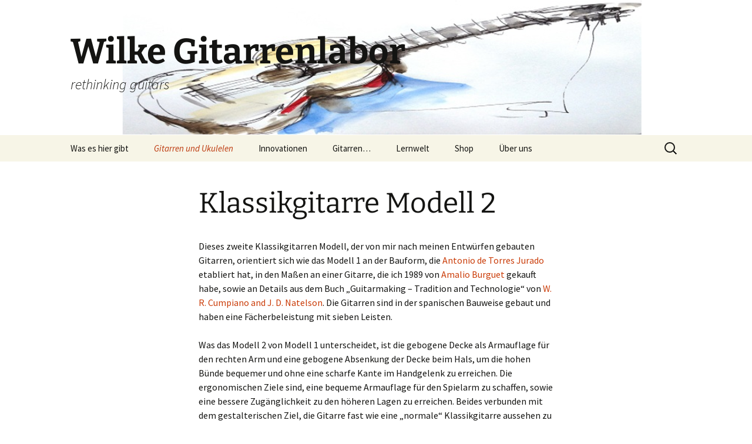

--- FILE ---
content_type: text/html; charset=UTF-8
request_url: https://wilke-gitarrenlabor.de/?page_id=221
body_size: 12064
content:
<!DOCTYPE html>
<html lang="de">
<head>
	<meta charset="UTF-8">
	<meta name="viewport" content="width=device-width, initial-scale=1.0">
	<title>Klassikgitarre Modell 2 | Wilke Gitarrenlabor</title>
	<link rel="profile" href="https://gmpg.org/xfn/11">
	<link rel="pingback" href="https://wilke-gitarrenlabor.de/xmlrpc.php">
	<meta name='robots' content='max-image-preview:large' />
<link rel='dns-prefetch' href='//www.googletagmanager.com' />
<link rel="alternate" type="application/rss+xml" title="Wilke Gitarrenlabor &raquo; Feed" href="https://wilke-gitarrenlabor.de/?feed=rss2" />
<link rel="alternate" type="application/rss+xml" title="Wilke Gitarrenlabor &raquo; Kommentar-Feed" href="https://wilke-gitarrenlabor.de/?feed=comments-rss2" />
<link rel="alternate" title="oEmbed (JSON)" type="application/json+oembed" href="https://wilke-gitarrenlabor.de/index.php?rest_route=%2Foembed%2F1.0%2Fembed&#038;url=https%3A%2F%2Fwilke-gitarrenlabor.de%2F%3Fpage_id%3D221" />
<link rel="alternate" title="oEmbed (XML)" type="text/xml+oembed" href="https://wilke-gitarrenlabor.de/index.php?rest_route=%2Foembed%2F1.0%2Fembed&#038;url=https%3A%2F%2Fwilke-gitarrenlabor.de%2F%3Fpage_id%3D221&#038;format=xml" />
<style id='wp-img-auto-sizes-contain-inline-css'>
img:is([sizes=auto i],[sizes^="auto," i]){contain-intrinsic-size:3000px 1500px}
/*# sourceURL=wp-img-auto-sizes-contain-inline-css */
</style>
<style id='wp-emoji-styles-inline-css'>

	img.wp-smiley, img.emoji {
		display: inline !important;
		border: none !important;
		box-shadow: none !important;
		height: 1em !important;
		width: 1em !important;
		margin: 0 0.07em !important;
		vertical-align: -0.1em !important;
		background: none !important;
		padding: 0 !important;
	}
/*# sourceURL=wp-emoji-styles-inline-css */
</style>
<style id='wp-block-library-inline-css'>
:root{--wp-block-synced-color:#7a00df;--wp-block-synced-color--rgb:122,0,223;--wp-bound-block-color:var(--wp-block-synced-color);--wp-editor-canvas-background:#ddd;--wp-admin-theme-color:#007cba;--wp-admin-theme-color--rgb:0,124,186;--wp-admin-theme-color-darker-10:#006ba1;--wp-admin-theme-color-darker-10--rgb:0,107,160.5;--wp-admin-theme-color-darker-20:#005a87;--wp-admin-theme-color-darker-20--rgb:0,90,135;--wp-admin-border-width-focus:2px}@media (min-resolution:192dpi){:root{--wp-admin-border-width-focus:1.5px}}.wp-element-button{cursor:pointer}:root .has-very-light-gray-background-color{background-color:#eee}:root .has-very-dark-gray-background-color{background-color:#313131}:root .has-very-light-gray-color{color:#eee}:root .has-very-dark-gray-color{color:#313131}:root .has-vivid-green-cyan-to-vivid-cyan-blue-gradient-background{background:linear-gradient(135deg,#00d084,#0693e3)}:root .has-purple-crush-gradient-background{background:linear-gradient(135deg,#34e2e4,#4721fb 50%,#ab1dfe)}:root .has-hazy-dawn-gradient-background{background:linear-gradient(135deg,#faaca8,#dad0ec)}:root .has-subdued-olive-gradient-background{background:linear-gradient(135deg,#fafae1,#67a671)}:root .has-atomic-cream-gradient-background{background:linear-gradient(135deg,#fdd79a,#004a59)}:root .has-nightshade-gradient-background{background:linear-gradient(135deg,#330968,#31cdcf)}:root .has-midnight-gradient-background{background:linear-gradient(135deg,#020381,#2874fc)}:root{--wp--preset--font-size--normal:16px;--wp--preset--font-size--huge:42px}.has-regular-font-size{font-size:1em}.has-larger-font-size{font-size:2.625em}.has-normal-font-size{font-size:var(--wp--preset--font-size--normal)}.has-huge-font-size{font-size:var(--wp--preset--font-size--huge)}.has-text-align-center{text-align:center}.has-text-align-left{text-align:left}.has-text-align-right{text-align:right}.has-fit-text{white-space:nowrap!important}#end-resizable-editor-section{display:none}.aligncenter{clear:both}.items-justified-left{justify-content:flex-start}.items-justified-center{justify-content:center}.items-justified-right{justify-content:flex-end}.items-justified-space-between{justify-content:space-between}.screen-reader-text{border:0;clip-path:inset(50%);height:1px;margin:-1px;overflow:hidden;padding:0;position:absolute;width:1px;word-wrap:normal!important}.screen-reader-text:focus{background-color:#ddd;clip-path:none;color:#444;display:block;font-size:1em;height:auto;left:5px;line-height:normal;padding:15px 23px 14px;text-decoration:none;top:5px;width:auto;z-index:100000}html :where(.has-border-color){border-style:solid}html :where([style*=border-top-color]){border-top-style:solid}html :where([style*=border-right-color]){border-right-style:solid}html :where([style*=border-bottom-color]){border-bottom-style:solid}html :where([style*=border-left-color]){border-left-style:solid}html :where([style*=border-width]){border-style:solid}html :where([style*=border-top-width]){border-top-style:solid}html :where([style*=border-right-width]){border-right-style:solid}html :where([style*=border-bottom-width]){border-bottom-style:solid}html :where([style*=border-left-width]){border-left-style:solid}html :where(img[class*=wp-image-]){height:auto;max-width:100%}:where(figure){margin:0 0 1em}html :where(.is-position-sticky){--wp-admin--admin-bar--position-offset:var(--wp-admin--admin-bar--height,0px)}@media screen and (max-width:600px){html :where(.is-position-sticky){--wp-admin--admin-bar--position-offset:0px}}

/*# sourceURL=wp-block-library-inline-css */
</style><style id='wp-block-image-inline-css'>
.wp-block-image>a,.wp-block-image>figure>a{display:inline-block}.wp-block-image img{box-sizing:border-box;height:auto;max-width:100%;vertical-align:bottom}@media not (prefers-reduced-motion){.wp-block-image img.hide{visibility:hidden}.wp-block-image img.show{animation:show-content-image .4s}}.wp-block-image[style*=border-radius] img,.wp-block-image[style*=border-radius]>a{border-radius:inherit}.wp-block-image.has-custom-border img{box-sizing:border-box}.wp-block-image.aligncenter{text-align:center}.wp-block-image.alignfull>a,.wp-block-image.alignwide>a{width:100%}.wp-block-image.alignfull img,.wp-block-image.alignwide img{height:auto;width:100%}.wp-block-image .aligncenter,.wp-block-image .alignleft,.wp-block-image .alignright,.wp-block-image.aligncenter,.wp-block-image.alignleft,.wp-block-image.alignright{display:table}.wp-block-image .aligncenter>figcaption,.wp-block-image .alignleft>figcaption,.wp-block-image .alignright>figcaption,.wp-block-image.aligncenter>figcaption,.wp-block-image.alignleft>figcaption,.wp-block-image.alignright>figcaption{caption-side:bottom;display:table-caption}.wp-block-image .alignleft{float:left;margin:.5em 1em .5em 0}.wp-block-image .alignright{float:right;margin:.5em 0 .5em 1em}.wp-block-image .aligncenter{margin-left:auto;margin-right:auto}.wp-block-image :where(figcaption){margin-bottom:1em;margin-top:.5em}.wp-block-image.is-style-circle-mask img{border-radius:9999px}@supports ((-webkit-mask-image:none) or (mask-image:none)) or (-webkit-mask-image:none){.wp-block-image.is-style-circle-mask img{border-radius:0;-webkit-mask-image:url('data:image/svg+xml;utf8,<svg viewBox="0 0 100 100" xmlns="http://www.w3.org/2000/svg"><circle cx="50" cy="50" r="50"/></svg>');mask-image:url('data:image/svg+xml;utf8,<svg viewBox="0 0 100 100" xmlns="http://www.w3.org/2000/svg"><circle cx="50" cy="50" r="50"/></svg>');mask-mode:alpha;-webkit-mask-position:center;mask-position:center;-webkit-mask-repeat:no-repeat;mask-repeat:no-repeat;-webkit-mask-size:contain;mask-size:contain}}:root :where(.wp-block-image.is-style-rounded img,.wp-block-image .is-style-rounded img){border-radius:9999px}.wp-block-image figure{margin:0}.wp-lightbox-container{display:flex;flex-direction:column;position:relative}.wp-lightbox-container img{cursor:zoom-in}.wp-lightbox-container img:hover+button{opacity:1}.wp-lightbox-container button{align-items:center;backdrop-filter:blur(16px) saturate(180%);background-color:#5a5a5a40;border:none;border-radius:4px;cursor:zoom-in;display:flex;height:20px;justify-content:center;opacity:0;padding:0;position:absolute;right:16px;text-align:center;top:16px;width:20px;z-index:100}@media not (prefers-reduced-motion){.wp-lightbox-container button{transition:opacity .2s ease}}.wp-lightbox-container button:focus-visible{outline:3px auto #5a5a5a40;outline:3px auto -webkit-focus-ring-color;outline-offset:3px}.wp-lightbox-container button:hover{cursor:pointer;opacity:1}.wp-lightbox-container button:focus{opacity:1}.wp-lightbox-container button:focus,.wp-lightbox-container button:hover,.wp-lightbox-container button:not(:hover):not(:active):not(.has-background){background-color:#5a5a5a40;border:none}.wp-lightbox-overlay{box-sizing:border-box;cursor:zoom-out;height:100vh;left:0;overflow:hidden;position:fixed;top:0;visibility:hidden;width:100%;z-index:100000}.wp-lightbox-overlay .close-button{align-items:center;cursor:pointer;display:flex;justify-content:center;min-height:40px;min-width:40px;padding:0;position:absolute;right:calc(env(safe-area-inset-right) + 16px);top:calc(env(safe-area-inset-top) + 16px);z-index:5000000}.wp-lightbox-overlay .close-button:focus,.wp-lightbox-overlay .close-button:hover,.wp-lightbox-overlay .close-button:not(:hover):not(:active):not(.has-background){background:none;border:none}.wp-lightbox-overlay .lightbox-image-container{height:var(--wp--lightbox-container-height);left:50%;overflow:hidden;position:absolute;top:50%;transform:translate(-50%,-50%);transform-origin:top left;width:var(--wp--lightbox-container-width);z-index:9999999999}.wp-lightbox-overlay .wp-block-image{align-items:center;box-sizing:border-box;display:flex;height:100%;justify-content:center;margin:0;position:relative;transform-origin:0 0;width:100%;z-index:3000000}.wp-lightbox-overlay .wp-block-image img{height:var(--wp--lightbox-image-height);min-height:var(--wp--lightbox-image-height);min-width:var(--wp--lightbox-image-width);width:var(--wp--lightbox-image-width)}.wp-lightbox-overlay .wp-block-image figcaption{display:none}.wp-lightbox-overlay button{background:none;border:none}.wp-lightbox-overlay .scrim{background-color:#fff;height:100%;opacity:.9;position:absolute;width:100%;z-index:2000000}.wp-lightbox-overlay.active{visibility:visible}@media not (prefers-reduced-motion){.wp-lightbox-overlay.active{animation:turn-on-visibility .25s both}.wp-lightbox-overlay.active img{animation:turn-on-visibility .35s both}.wp-lightbox-overlay.show-closing-animation:not(.active){animation:turn-off-visibility .35s both}.wp-lightbox-overlay.show-closing-animation:not(.active) img{animation:turn-off-visibility .25s both}.wp-lightbox-overlay.zoom.active{animation:none;opacity:1;visibility:visible}.wp-lightbox-overlay.zoom.active .lightbox-image-container{animation:lightbox-zoom-in .4s}.wp-lightbox-overlay.zoom.active .lightbox-image-container img{animation:none}.wp-lightbox-overlay.zoom.active .scrim{animation:turn-on-visibility .4s forwards}.wp-lightbox-overlay.zoom.show-closing-animation:not(.active){animation:none}.wp-lightbox-overlay.zoom.show-closing-animation:not(.active) .lightbox-image-container{animation:lightbox-zoom-out .4s}.wp-lightbox-overlay.zoom.show-closing-animation:not(.active) .lightbox-image-container img{animation:none}.wp-lightbox-overlay.zoom.show-closing-animation:not(.active) .scrim{animation:turn-off-visibility .4s forwards}}@keyframes show-content-image{0%{visibility:hidden}99%{visibility:hidden}to{visibility:visible}}@keyframes turn-on-visibility{0%{opacity:0}to{opacity:1}}@keyframes turn-off-visibility{0%{opacity:1;visibility:visible}99%{opacity:0;visibility:visible}to{opacity:0;visibility:hidden}}@keyframes lightbox-zoom-in{0%{transform:translate(calc((-100vw + var(--wp--lightbox-scrollbar-width))/2 + var(--wp--lightbox-initial-left-position)),calc(-50vh + var(--wp--lightbox-initial-top-position))) scale(var(--wp--lightbox-scale))}to{transform:translate(-50%,-50%) scale(1)}}@keyframes lightbox-zoom-out{0%{transform:translate(-50%,-50%) scale(1);visibility:visible}99%{visibility:visible}to{transform:translate(calc((-100vw + var(--wp--lightbox-scrollbar-width))/2 + var(--wp--lightbox-initial-left-position)),calc(-50vh + var(--wp--lightbox-initial-top-position))) scale(var(--wp--lightbox-scale));visibility:hidden}}
/*# sourceURL=https://wilke-gitarrenlabor.de/wp-includes/blocks/image/style.min.css */
</style>
<style id='wp-block-image-theme-inline-css'>
:root :where(.wp-block-image figcaption){color:#555;font-size:13px;text-align:center}.is-dark-theme :root :where(.wp-block-image figcaption){color:#ffffffa6}.wp-block-image{margin:0 0 1em}
/*# sourceURL=https://wilke-gitarrenlabor.de/wp-includes/blocks/image/theme.min.css */
</style>
<style id='wp-block-list-inline-css'>
ol,ul{box-sizing:border-box}:root :where(.wp-block-list.has-background){padding:1.25em 2.375em}
/*# sourceURL=https://wilke-gitarrenlabor.de/wp-includes/blocks/list/style.min.css */
</style>
<style id='wp-block-paragraph-inline-css'>
.is-small-text{font-size:.875em}.is-regular-text{font-size:1em}.is-large-text{font-size:2.25em}.is-larger-text{font-size:3em}.has-drop-cap:not(:focus):first-letter{float:left;font-size:8.4em;font-style:normal;font-weight:100;line-height:.68;margin:.05em .1em 0 0;text-transform:uppercase}body.rtl .has-drop-cap:not(:focus):first-letter{float:none;margin-left:.1em}p.has-drop-cap.has-background{overflow:hidden}:root :where(p.has-background){padding:1.25em 2.375em}:where(p.has-text-color:not(.has-link-color)) a{color:inherit}p.has-text-align-left[style*="writing-mode:vertical-lr"],p.has-text-align-right[style*="writing-mode:vertical-rl"]{rotate:180deg}
/*# sourceURL=https://wilke-gitarrenlabor.de/wp-includes/blocks/paragraph/style.min.css */
</style>
<link rel='stylesheet' id='wc-blocks-style-css' href='https://wilke-gitarrenlabor.de/wp-content/plugins/woocommerce/assets/client/blocks/wc-blocks.css?ver=wc-10.4.3' media='all' />
<style id='global-styles-inline-css'>
:root{--wp--preset--aspect-ratio--square: 1;--wp--preset--aspect-ratio--4-3: 4/3;--wp--preset--aspect-ratio--3-4: 3/4;--wp--preset--aspect-ratio--3-2: 3/2;--wp--preset--aspect-ratio--2-3: 2/3;--wp--preset--aspect-ratio--16-9: 16/9;--wp--preset--aspect-ratio--9-16: 9/16;--wp--preset--color--black: #000000;--wp--preset--color--cyan-bluish-gray: #abb8c3;--wp--preset--color--white: #fff;--wp--preset--color--pale-pink: #f78da7;--wp--preset--color--vivid-red: #cf2e2e;--wp--preset--color--luminous-vivid-orange: #ff6900;--wp--preset--color--luminous-vivid-amber: #fcb900;--wp--preset--color--light-green-cyan: #7bdcb5;--wp--preset--color--vivid-green-cyan: #00d084;--wp--preset--color--pale-cyan-blue: #8ed1fc;--wp--preset--color--vivid-cyan-blue: #0693e3;--wp--preset--color--vivid-purple: #9b51e0;--wp--preset--color--dark-gray: #141412;--wp--preset--color--red: #bc360a;--wp--preset--color--medium-orange: #db572f;--wp--preset--color--light-orange: #ea9629;--wp--preset--color--yellow: #fbca3c;--wp--preset--color--dark-brown: #220e10;--wp--preset--color--medium-brown: #722d19;--wp--preset--color--light-brown: #eadaa6;--wp--preset--color--beige: #e8e5ce;--wp--preset--color--off-white: #f7f5e7;--wp--preset--gradient--vivid-cyan-blue-to-vivid-purple: linear-gradient(135deg,rgb(6,147,227) 0%,rgb(155,81,224) 100%);--wp--preset--gradient--light-green-cyan-to-vivid-green-cyan: linear-gradient(135deg,rgb(122,220,180) 0%,rgb(0,208,130) 100%);--wp--preset--gradient--luminous-vivid-amber-to-luminous-vivid-orange: linear-gradient(135deg,rgb(252,185,0) 0%,rgb(255,105,0) 100%);--wp--preset--gradient--luminous-vivid-orange-to-vivid-red: linear-gradient(135deg,rgb(255,105,0) 0%,rgb(207,46,46) 100%);--wp--preset--gradient--very-light-gray-to-cyan-bluish-gray: linear-gradient(135deg,rgb(238,238,238) 0%,rgb(169,184,195) 100%);--wp--preset--gradient--cool-to-warm-spectrum: linear-gradient(135deg,rgb(74,234,220) 0%,rgb(151,120,209) 20%,rgb(207,42,186) 40%,rgb(238,44,130) 60%,rgb(251,105,98) 80%,rgb(254,248,76) 100%);--wp--preset--gradient--blush-light-purple: linear-gradient(135deg,rgb(255,206,236) 0%,rgb(152,150,240) 100%);--wp--preset--gradient--blush-bordeaux: linear-gradient(135deg,rgb(254,205,165) 0%,rgb(254,45,45) 50%,rgb(107,0,62) 100%);--wp--preset--gradient--luminous-dusk: linear-gradient(135deg,rgb(255,203,112) 0%,rgb(199,81,192) 50%,rgb(65,88,208) 100%);--wp--preset--gradient--pale-ocean: linear-gradient(135deg,rgb(255,245,203) 0%,rgb(182,227,212) 50%,rgb(51,167,181) 100%);--wp--preset--gradient--electric-grass: linear-gradient(135deg,rgb(202,248,128) 0%,rgb(113,206,126) 100%);--wp--preset--gradient--midnight: linear-gradient(135deg,rgb(2,3,129) 0%,rgb(40,116,252) 100%);--wp--preset--gradient--autumn-brown: linear-gradient(135deg, rgba(226,45,15,1) 0%, rgba(158,25,13,1) 100%);--wp--preset--gradient--sunset-yellow: linear-gradient(135deg, rgba(233,139,41,1) 0%, rgba(238,179,95,1) 100%);--wp--preset--gradient--light-sky: linear-gradient(135deg,rgba(228,228,228,1.0) 0%,rgba(208,225,252,1.0) 100%);--wp--preset--gradient--dark-sky: linear-gradient(135deg,rgba(0,0,0,1.0) 0%,rgba(56,61,69,1.0) 100%);--wp--preset--font-size--small: 13px;--wp--preset--font-size--medium: 20px;--wp--preset--font-size--large: 36px;--wp--preset--font-size--x-large: 42px;--wp--preset--spacing--20: 0.44rem;--wp--preset--spacing--30: 0.67rem;--wp--preset--spacing--40: 1rem;--wp--preset--spacing--50: 1.5rem;--wp--preset--spacing--60: 2.25rem;--wp--preset--spacing--70: 3.38rem;--wp--preset--spacing--80: 5.06rem;--wp--preset--shadow--natural: 6px 6px 9px rgba(0, 0, 0, 0.2);--wp--preset--shadow--deep: 12px 12px 50px rgba(0, 0, 0, 0.4);--wp--preset--shadow--sharp: 6px 6px 0px rgba(0, 0, 0, 0.2);--wp--preset--shadow--outlined: 6px 6px 0px -3px rgb(255, 255, 255), 6px 6px rgb(0, 0, 0);--wp--preset--shadow--crisp: 6px 6px 0px rgb(0, 0, 0);}:where(.is-layout-flex){gap: 0.5em;}:where(.is-layout-grid){gap: 0.5em;}body .is-layout-flex{display: flex;}.is-layout-flex{flex-wrap: wrap;align-items: center;}.is-layout-flex > :is(*, div){margin: 0;}body .is-layout-grid{display: grid;}.is-layout-grid > :is(*, div){margin: 0;}:where(.wp-block-columns.is-layout-flex){gap: 2em;}:where(.wp-block-columns.is-layout-grid){gap: 2em;}:where(.wp-block-post-template.is-layout-flex){gap: 1.25em;}:where(.wp-block-post-template.is-layout-grid){gap: 1.25em;}.has-black-color{color: var(--wp--preset--color--black) !important;}.has-cyan-bluish-gray-color{color: var(--wp--preset--color--cyan-bluish-gray) !important;}.has-white-color{color: var(--wp--preset--color--white) !important;}.has-pale-pink-color{color: var(--wp--preset--color--pale-pink) !important;}.has-vivid-red-color{color: var(--wp--preset--color--vivid-red) !important;}.has-luminous-vivid-orange-color{color: var(--wp--preset--color--luminous-vivid-orange) !important;}.has-luminous-vivid-amber-color{color: var(--wp--preset--color--luminous-vivid-amber) !important;}.has-light-green-cyan-color{color: var(--wp--preset--color--light-green-cyan) !important;}.has-vivid-green-cyan-color{color: var(--wp--preset--color--vivid-green-cyan) !important;}.has-pale-cyan-blue-color{color: var(--wp--preset--color--pale-cyan-blue) !important;}.has-vivid-cyan-blue-color{color: var(--wp--preset--color--vivid-cyan-blue) !important;}.has-vivid-purple-color{color: var(--wp--preset--color--vivid-purple) !important;}.has-black-background-color{background-color: var(--wp--preset--color--black) !important;}.has-cyan-bluish-gray-background-color{background-color: var(--wp--preset--color--cyan-bluish-gray) !important;}.has-white-background-color{background-color: var(--wp--preset--color--white) !important;}.has-pale-pink-background-color{background-color: var(--wp--preset--color--pale-pink) !important;}.has-vivid-red-background-color{background-color: var(--wp--preset--color--vivid-red) !important;}.has-luminous-vivid-orange-background-color{background-color: var(--wp--preset--color--luminous-vivid-orange) !important;}.has-luminous-vivid-amber-background-color{background-color: var(--wp--preset--color--luminous-vivid-amber) !important;}.has-light-green-cyan-background-color{background-color: var(--wp--preset--color--light-green-cyan) !important;}.has-vivid-green-cyan-background-color{background-color: var(--wp--preset--color--vivid-green-cyan) !important;}.has-pale-cyan-blue-background-color{background-color: var(--wp--preset--color--pale-cyan-blue) !important;}.has-vivid-cyan-blue-background-color{background-color: var(--wp--preset--color--vivid-cyan-blue) !important;}.has-vivid-purple-background-color{background-color: var(--wp--preset--color--vivid-purple) !important;}.has-black-border-color{border-color: var(--wp--preset--color--black) !important;}.has-cyan-bluish-gray-border-color{border-color: var(--wp--preset--color--cyan-bluish-gray) !important;}.has-white-border-color{border-color: var(--wp--preset--color--white) !important;}.has-pale-pink-border-color{border-color: var(--wp--preset--color--pale-pink) !important;}.has-vivid-red-border-color{border-color: var(--wp--preset--color--vivid-red) !important;}.has-luminous-vivid-orange-border-color{border-color: var(--wp--preset--color--luminous-vivid-orange) !important;}.has-luminous-vivid-amber-border-color{border-color: var(--wp--preset--color--luminous-vivid-amber) !important;}.has-light-green-cyan-border-color{border-color: var(--wp--preset--color--light-green-cyan) !important;}.has-vivid-green-cyan-border-color{border-color: var(--wp--preset--color--vivid-green-cyan) !important;}.has-pale-cyan-blue-border-color{border-color: var(--wp--preset--color--pale-cyan-blue) !important;}.has-vivid-cyan-blue-border-color{border-color: var(--wp--preset--color--vivid-cyan-blue) !important;}.has-vivid-purple-border-color{border-color: var(--wp--preset--color--vivid-purple) !important;}.has-vivid-cyan-blue-to-vivid-purple-gradient-background{background: var(--wp--preset--gradient--vivid-cyan-blue-to-vivid-purple) !important;}.has-light-green-cyan-to-vivid-green-cyan-gradient-background{background: var(--wp--preset--gradient--light-green-cyan-to-vivid-green-cyan) !important;}.has-luminous-vivid-amber-to-luminous-vivid-orange-gradient-background{background: var(--wp--preset--gradient--luminous-vivid-amber-to-luminous-vivid-orange) !important;}.has-luminous-vivid-orange-to-vivid-red-gradient-background{background: var(--wp--preset--gradient--luminous-vivid-orange-to-vivid-red) !important;}.has-very-light-gray-to-cyan-bluish-gray-gradient-background{background: var(--wp--preset--gradient--very-light-gray-to-cyan-bluish-gray) !important;}.has-cool-to-warm-spectrum-gradient-background{background: var(--wp--preset--gradient--cool-to-warm-spectrum) !important;}.has-blush-light-purple-gradient-background{background: var(--wp--preset--gradient--blush-light-purple) !important;}.has-blush-bordeaux-gradient-background{background: var(--wp--preset--gradient--blush-bordeaux) !important;}.has-luminous-dusk-gradient-background{background: var(--wp--preset--gradient--luminous-dusk) !important;}.has-pale-ocean-gradient-background{background: var(--wp--preset--gradient--pale-ocean) !important;}.has-electric-grass-gradient-background{background: var(--wp--preset--gradient--electric-grass) !important;}.has-midnight-gradient-background{background: var(--wp--preset--gradient--midnight) !important;}.has-small-font-size{font-size: var(--wp--preset--font-size--small) !important;}.has-medium-font-size{font-size: var(--wp--preset--font-size--medium) !important;}.has-large-font-size{font-size: var(--wp--preset--font-size--large) !important;}.has-x-large-font-size{font-size: var(--wp--preset--font-size--x-large) !important;}
/*# sourceURL=global-styles-inline-css */
</style>

<style id='classic-theme-styles-inline-css'>
/*! This file is auto-generated */
.wp-block-button__link{color:#fff;background-color:#32373c;border-radius:9999px;box-shadow:none;text-decoration:none;padding:calc(.667em + 2px) calc(1.333em + 2px);font-size:1.125em}.wp-block-file__button{background:#32373c;color:#fff;text-decoration:none}
/*# sourceURL=/wp-includes/css/classic-themes.min.css */
</style>
<link rel='stylesheet' id='woocommerce-layout-css' href='https://wilke-gitarrenlabor.de/wp-content/plugins/woocommerce/assets/css/woocommerce-layout.css?ver=10.4.3' media='all' />
<link rel='stylesheet' id='woocommerce-smallscreen-css' href='https://wilke-gitarrenlabor.de/wp-content/plugins/woocommerce/assets/css/woocommerce-smallscreen.css?ver=10.4.3' media='only screen and (max-width: 768px)' />
<link rel='stylesheet' id='woocommerce-general-css' href='https://wilke-gitarrenlabor.de/wp-content/plugins/woocommerce/assets/css/woocommerce.css?ver=10.4.3' media='all' />
<style id='woocommerce-inline-inline-css'>
.woocommerce form .form-row .required { visibility: visible; }
/*# sourceURL=woocommerce-inline-inline-css */
</style>
<link rel='stylesheet' id='twentythirteen-fonts-css' href='https://wilke-gitarrenlabor.de/wp-content/themes/twentythirteen/fonts/source-sans-pro-plus-bitter.css?ver=20230328' media='all' />
<link rel='stylesheet' id='genericons-css' href='https://wilke-gitarrenlabor.de/wp-content/themes/twentythirteen/genericons/genericons.css?ver=20251101' media='all' />
<link rel='stylesheet' id='twentythirteen-style-css' href='https://wilke-gitarrenlabor.de/wp-content/themes/twentythirteen/style.css?ver=20251202' media='all' />
<link rel='stylesheet' id='twentythirteen-block-style-css' href='https://wilke-gitarrenlabor.de/wp-content/themes/twentythirteen/css/blocks.css?ver=20240520' media='all' />
<link rel='stylesheet' id='woocommerce-gzd-layout-css' href='https://wilke-gitarrenlabor.de/wp-content/plugins/woocommerce-germanized/build/static/layout-styles.css?ver=3.20.5' media='all' />
<style id='woocommerce-gzd-layout-inline-css'>
.woocommerce-checkout .shop_table { background-color: #eeeeee; } .product p.deposit-packaging-type { font-size: 1.25em !important; } p.woocommerce-shipping-destination { display: none; }
                .wc-gzd-nutri-score-value-a {
                    background: url(https://wilke-gitarrenlabor.de/wp-content/plugins/woocommerce-germanized/assets/images/nutri-score-a.svg) no-repeat;
                }
                .wc-gzd-nutri-score-value-b {
                    background: url(https://wilke-gitarrenlabor.de/wp-content/plugins/woocommerce-germanized/assets/images/nutri-score-b.svg) no-repeat;
                }
                .wc-gzd-nutri-score-value-c {
                    background: url(https://wilke-gitarrenlabor.de/wp-content/plugins/woocommerce-germanized/assets/images/nutri-score-c.svg) no-repeat;
                }
                .wc-gzd-nutri-score-value-d {
                    background: url(https://wilke-gitarrenlabor.de/wp-content/plugins/woocommerce-germanized/assets/images/nutri-score-d.svg) no-repeat;
                }
                .wc-gzd-nutri-score-value-e {
                    background: url(https://wilke-gitarrenlabor.de/wp-content/plugins/woocommerce-germanized/assets/images/nutri-score-e.svg) no-repeat;
                }
            
/*# sourceURL=woocommerce-gzd-layout-inline-css */
</style>
<script src="https://wilke-gitarrenlabor.de/wp-includes/js/jquery/jquery.min.js?ver=3.7.1" id="jquery-core-js"></script>
<script src="https://wilke-gitarrenlabor.de/wp-includes/js/jquery/jquery-migrate.min.js?ver=3.4.1" id="jquery-migrate-js"></script>
<script src="https://wilke-gitarrenlabor.de/wp-content/plugins/woocommerce/assets/js/jquery-blockui/jquery.blockUI.min.js?ver=2.7.0-wc.10.4.3" id="wc-jquery-blockui-js" defer data-wp-strategy="defer"></script>
<script src="https://wilke-gitarrenlabor.de/wp-content/plugins/woocommerce/assets/js/js-cookie/js.cookie.min.js?ver=2.1.4-wc.10.4.3" id="wc-js-cookie-js" defer data-wp-strategy="defer"></script>
<script id="woocommerce-js-extra">
var woocommerce_params = {"ajax_url":"/wp-admin/admin-ajax.php","wc_ajax_url":"/?wc-ajax=%%endpoint%%","i18n_password_show":"Passwort anzeigen","i18n_password_hide":"Passwort ausblenden"};
//# sourceURL=woocommerce-js-extra
</script>
<script src="https://wilke-gitarrenlabor.de/wp-content/plugins/woocommerce/assets/js/frontend/woocommerce.min.js?ver=10.4.3" id="woocommerce-js" defer data-wp-strategy="defer"></script>
<script id="WCPAY_ASSETS-js-extra">
var wcpayAssets = {"url":"https://wilke-gitarrenlabor.de/wp-content/plugins/woocommerce-payments/dist/"};
//# sourceURL=WCPAY_ASSETS-js-extra
</script>
<script src="https://wilke-gitarrenlabor.de/wp-content/themes/twentythirteen/js/functions.js?ver=20250727" id="twentythirteen-script-js" defer data-wp-strategy="defer"></script>

<!-- Google Tag (gtac.js) durch Site-Kit hinzugefügt -->
<!-- Von Site Kit hinzugefügtes Google-Analytics-Snippet -->
<script src="https://www.googletagmanager.com/gtag/js?id=GT-MRMSMVDJ" id="google_gtagjs-js" async></script>
<script id="google_gtagjs-js-after">
window.dataLayer = window.dataLayer || [];function gtag(){dataLayer.push(arguments);}
gtag("set","linker",{"domains":["wilke-gitarrenlabor.de"]});
gtag("js", new Date());
gtag("set", "developer_id.dZTNiMT", true);
gtag("config", "GT-MRMSMVDJ");
//# sourceURL=google_gtagjs-js-after
</script>
<link rel="https://api.w.org/" href="https://wilke-gitarrenlabor.de/index.php?rest_route=/" /><link rel="alternate" title="JSON" type="application/json" href="https://wilke-gitarrenlabor.de/index.php?rest_route=/wp/v2/pages/221" /><link rel="EditURI" type="application/rsd+xml" title="RSD" href="https://wilke-gitarrenlabor.de/xmlrpc.php?rsd" />
<meta name="generator" content="WordPress 6.9" />
<meta name="generator" content="WooCommerce 10.4.3" />
<link rel="canonical" href="https://wilke-gitarrenlabor.de/?page_id=221" />
<link rel='shortlink' href='https://wilke-gitarrenlabor.de/?p=221' />
<meta name="generator" content="Site Kit by Google 1.170.0" />	<noscript><style>.woocommerce-product-gallery{ opacity: 1 !important; }</style></noscript>
	<meta name="google-site-verification" content="cHEiyPKCvQBFTgBAMptumaJ7K4DfK_7YlKlulVkuO78">	<style type="text/css" id="twentythirteen-header-css">
		.site-header {
		background: url(https://wilke-gitarrenlabor.de/wp-content/uploads/2021/03/cropped-Headerv2.20.11.2016-1-1.png) no-repeat scroll top;
		background-size: 1600px auto;
	}
	@media (max-width: 767px) {
		.site-header {
			background-size: 768px auto;
		}
	}
	@media (max-width: 359px) {
		.site-header {
			background-size: 360px auto;
		}
	}
			</style>
	<link rel="icon" href="https://wilke-gitarrenlabor.de/wp-content/uploads/2024/03/Favicon-100x100.jpg" sizes="32x32" />
<link rel="icon" href="https://wilke-gitarrenlabor.de/wp-content/uploads/2024/03/Favicon-200x200.jpg" sizes="192x192" />
<link rel="apple-touch-icon" href="https://wilke-gitarrenlabor.de/wp-content/uploads/2024/03/Favicon-200x200.jpg" />
<meta name="msapplication-TileImage" content="https://wilke-gitarrenlabor.de/wp-content/uploads/2024/03/Favicon-300x300.jpg" />
</head>

<body class="wp-singular page-template-default page page-id-221 wp-embed-responsive wp-theme-twentythirteen theme-twentythirteen woocommerce-no-js single-author">
		<div id="page" class="hfeed site">
		<a class="screen-reader-text skip-link" href="#content">
			Zum Inhalt springen		</a>
		<header id="masthead" class="site-header">
						<a class="home-link" href="https://wilke-gitarrenlabor.de/" rel="home" >
									<h1 class="site-title">Wilke Gitarrenlabor</h1>
													<h2 class="site-description">rethinking guitars</h2>
							</a>

			<div id="navbar" class="navbar">
				<nav id="site-navigation" class="navigation main-navigation">
					<button class="menu-toggle">Menü</button>
					<div class="menu-wilke-gitarrenlabor-menue-container"><ul id="primary-menu" class="nav-menu"><li id="menu-item-129" class="menu-item menu-item-type-post_type menu-item-object-page menu-item-home menu-item-129"><a href="https://wilke-gitarrenlabor.de/">Was es hier gibt</a></li>
<li id="menu-item-34" class="menu-item menu-item-type-post_type menu-item-object-page current-menu-ancestor current-menu-parent current_page_parent current_page_ancestor menu-item-has-children menu-item-34"><a href="https://wilke-gitarrenlabor.de/?page_id=33">Gitarren und Ukulelen</a>
<ul class="sub-menu">
	<li id="menu-item-57" class="menu-item menu-item-type-post_type menu-item-object-page menu-item-has-children menu-item-57"><a href="https://wilke-gitarrenlabor.de/?page_id=56">Klassikgitarre Modell 1</a>
	<ul class="sub-menu">
		<li id="menu-item-62" class="menu-item menu-item-type-post_type menu-item-object-page menu-item-62"><a href="https://wilke-gitarrenlabor.de/?page_id=61">Prototyp 1 KG Modell 1</a></li>
	</ul>
</li>
	<li id="menu-item-228" class="menu-item menu-item-type-post_type menu-item-object-page current-menu-item page_item page-item-221 current_page_item menu-item-has-children menu-item-228"><a href="https://wilke-gitarrenlabor.de/?page_id=221" aria-current="page">Klassikgitarre Modell 2</a>
	<ul class="sub-menu">
		<li id="menu-item-230" class="menu-item menu-item-type-post_type menu-item-object-page menu-item-230"><a href="https://wilke-gitarrenlabor.de/?page_id=225">Prototyp 1 KG Modell 2</a></li>
	</ul>
</li>
	<li id="menu-item-92" class="menu-item menu-item-type-post_type menu-item-object-page menu-item-has-children menu-item-92"><a href="https://wilke-gitarrenlabor.de/?page_id=91">Repliken</a>
	<ul class="sub-menu">
		<li id="menu-item-98" class="menu-item menu-item-type-post_type menu-item-object-page menu-item-has-children menu-item-98"><a href="https://wilke-gitarrenlabor.de/?page_id=97">Nicolas Chappuy</a>
		<ul class="sub-menu">
			<li id="menu-item-103" class="menu-item menu-item-type-post_type menu-item-object-page menu-item-103"><a href="https://wilke-gitarrenlabor.de/?page_id=102">Prototyp 1 NC</a></li>
		</ul>
</li>
	</ul>
</li>
	<li id="menu-item-546" class="menu-item menu-item-type-post_type menu-item-object-page menu-item-has-children menu-item-546"><a href="https://wilke-gitarrenlabor.de/?page_id=545">Ukulelen</a>
	<ul class="sub-menu">
		<li id="menu-item-549" class="menu-item menu-item-type-post_type menu-item-object-page menu-item-549"><a href="https://wilke-gitarrenlabor.de/?page_id=548">Tenor-Ukulele Typ 1, Prototyp TU1</a></li>
		<li id="menu-item-552" class="menu-item menu-item-type-post_type menu-item-object-page menu-item-552"><a href="https://wilke-gitarrenlabor.de/?page_id=551">Tenor-Ukulele Typ 1, Seriennummer TU1.1</a></li>
		<li id="menu-item-555" class="menu-item menu-item-type-post_type menu-item-object-page menu-item-555"><a href="https://wilke-gitarrenlabor.de/?page_id=554">Tenor-Ukulele Typ 1, Seriennummer TU1.2</a></li>
	</ul>
</li>
</ul>
</li>
<li id="menu-item-31" class="menu-item menu-item-type-post_type menu-item-object-page menu-item-has-children menu-item-31"><a href="https://wilke-gitarrenlabor.de/?page_id=30">Innovationen</a>
<ul class="sub-menu">
	<li id="menu-item-706" class="menu-item menu-item-type-post_type menu-item-object-page menu-item-706"><a href="https://wilke-gitarrenlabor.de/?page_id=703">Kaposystem</a></li>
	<li id="menu-item-716" class="menu-item menu-item-type-post_type menu-item-object-page menu-item-716"><a href="https://wilke-gitarrenlabor.de/?page_id=713">Greifhandführung</a></li>
	<li id="menu-item-850" class="menu-item menu-item-type-post_type menu-item-object-page menu-item-850"><a href="https://wilke-gitarrenlabor.de/?page_id=849">Frequenzanalysen</a></li>
	<li id="menu-item-390" class="menu-item menu-item-type-post_type menu-item-object-page menu-item-has-children menu-item-390"><a href="https://wilke-gitarrenlabor.de/?page_id=389">weitere Themen</a>
	<ul class="sub-menu">
		<li id="menu-item-409" class="menu-item menu-item-type-post_type menu-item-object-page menu-item-has-children menu-item-409"><a href="https://wilke-gitarrenlabor.de/?page_id=400">Biegen von Gitarrenbauteilen</a>
		<ul class="sub-menu">
			<li id="menu-item-464" class="menu-item menu-item-type-post_type menu-item-object-page menu-item-464"><a href="https://wilke-gitarrenlabor.de/?page_id=460">Biegen von Gitarrendecken</a></li>
		</ul>
</li>
	</ul>
</li>
</ul>
</li>
<li id="menu-item-749" class="menu-item menu-item-type-post_type menu-item-object-page menu-item-has-children menu-item-749"><a href="https://wilke-gitarrenlabor.de/?page_id=748">Gitarren…</a>
<ul class="sub-menu">
	<li id="menu-item-23" class="menu-item menu-item-type-post_type menu-item-object-page menu-item-23"><a href="https://wilke-gitarrenlabor.de/?page_id=22">…spielen</a></li>
	<li id="menu-item-28" class="menu-item menu-item-type-post_type menu-item-object-page menu-item-has-children menu-item-28"><a href="https://wilke-gitarrenlabor.de/?page_id=27">… bauen</a>
	<ul class="sub-menu">
		<li id="menu-item-371" class="menu-item menu-item-type-post_type menu-item-object-page menu-item-has-children menu-item-371"><a href="https://wilke-gitarrenlabor.de/?page_id=370">Historisches</a>
		<ul class="sub-menu">
			<li id="menu-item-374" class="menu-item menu-item-type-post_type menu-item-object-page menu-item-374"><a href="https://wilke-gitarrenlabor.de/?page_id=373">Gitarrenbau in Spanien</a></li>
		</ul>
</li>
		<li id="menu-item-312" class="menu-item menu-item-type-post_type menu-item-object-page menu-item-312"><a href="https://wilke-gitarrenlabor.de/?page_id=311">Gitarrentypen</a></li>
		<li id="menu-item-329" class="menu-item menu-item-type-post_type menu-item-object-page menu-item-329"><a href="https://wilke-gitarrenlabor.de/?page_id=328">Decken</a></li>
		<li id="menu-item-332" class="menu-item menu-item-type-post_type menu-item-object-page menu-item-332"><a href="https://wilke-gitarrenlabor.de/?page_id=331">Steg und Stegeinlage</a></li>
		<li id="menu-item-309" class="menu-item menu-item-type-post_type menu-item-object-page menu-item-309"><a href="https://wilke-gitarrenlabor.de/?page_id=308">Gitarrenböden</a></li>
		<li id="menu-item-203" class="menu-item menu-item-type-post_type menu-item-object-page menu-item-203"><a href="https://wilke-gitarrenlabor.de/?page_id=202">Hölzer u.a.</a></li>
		<li id="menu-item-288" class="menu-item menu-item-type-post_type menu-item-object-page menu-item-288"><a href="https://wilke-gitarrenlabor.de/?page_id=287">Fragen</a></li>
	</ul>
</li>
	<li id="menu-item-37" class="menu-item menu-item-type-post_type menu-item-object-page menu-item-has-children menu-item-37"><a href="https://wilke-gitarrenlabor.de/?page_id=36">… erforschen</a>
	<ul class="sub-menu">
		<li id="menu-item-360" class="menu-item menu-item-type-post_type menu-item-object-page menu-item-360"><a href="https://wilke-gitarrenlabor.de/?page_id=359">Klang der Gitarre</a></li>
	</ul>
</li>
</ul>
</li>
<li id="menu-item-40" class="menu-item menu-item-type-post_type menu-item-object-page menu-item-has-children menu-item-40"><a href="https://wilke-gitarrenlabor.de/?page_id=39">Lernwelt</a>
<ul class="sub-menu">
	<li id="menu-item-315" class="menu-item menu-item-type-post_type menu-item-object-page menu-item-has-children menu-item-315"><a href="https://wilke-gitarrenlabor.de/?page_id=314">Video-Sammlung</a>
	<ul class="sub-menu">
		<li id="menu-item-318" class="menu-item menu-item-type-post_type menu-item-object-page menu-item-has-children menu-item-318"><a href="https://wilke-gitarrenlabor.de/?page_id=317">Bauen von Gitarren</a>
		<ul class="sub-menu">
			<li id="menu-item-322" class="menu-item menu-item-type-post_type menu-item-object-page menu-item-322"><a href="https://wilke-gitarrenlabor.de/?page_id=321">Bau ganzer Gitarren</a></li>
		</ul>
</li>
	</ul>
</li>
	<li id="menu-item-805" class="menu-item menu-item-type-post_type menu-item-object-page menu-item-has-children menu-item-805"><a href="https://wilke-gitarrenlabor.de/?page_id=795">Kommentierte Literatur</a>
	<ul class="sub-menu">
		<li id="menu-item-812" class="menu-item menu-item-type-post_type menu-item-object-page menu-item-812"><a href="https://wilke-gitarrenlabor.de/?page_id=810">Buch: Akustische Gitarren</a></li>
	</ul>
</li>
</ul>
</li>
<li id="menu-item-647" class="menu-item menu-item-type-post_type menu-item-object-page menu-item-has-children menu-item-647"><a href="https://wilke-gitarrenlabor.de/?page_id=644">Shop</a>
<ul class="sub-menu">
	<li id="menu-item-579" class="menu-item menu-item-type-post_type menu-item-object-page menu-item-has-children menu-item-579"><a href="https://wilke-gitarrenlabor.de/?page_id=578">Eingang</a>
	<ul class="sub-menu">
		<li id="menu-item-581" class="menu-item menu-item-type-post_type menu-item-object-page menu-item-has-children menu-item-581"><a href="https://wilke-gitarrenlabor.de/?page_id=580">Warenkorb</a>
		<ul class="sub-menu">
			<li id="menu-item-658" class="menu-item menu-item-type-post_type menu-item-object-page menu-item-658"><a href="https://wilke-gitarrenlabor.de/?page_id=657">Versandarten</a></li>
			<li id="menu-item-660" class="menu-item menu-item-type-post_type menu-item-object-page menu-item-660"><a href="https://wilke-gitarrenlabor.de/?page_id=659">Zahlungsarten</a></li>
			<li id="menu-item-656" class="menu-item menu-item-type-post_type menu-item-object-page menu-item-656"><a href="https://wilke-gitarrenlabor.de/?page_id=655">Widerrufsbestimmungen</a></li>
			<li id="menu-item-651" class="menu-item menu-item-type-post_type menu-item-object-page menu-item-privacy-policy menu-item-651"><a rel="privacy-policy" href="https://wilke-gitarrenlabor.de/?page_id=650">Datenschutzerklärung</a></li>
			<li id="menu-item-654" class="menu-item menu-item-type-post_type menu-item-object-page menu-item-654"><a href="https://wilke-gitarrenlabor.de/?page_id=653">AGB (Allgemeine Geschäftsbedingungen)</a></li>
		</ul>
</li>
		<li id="menu-item-583" class="menu-item menu-item-type-post_type menu-item-object-page menu-item-583"><a href="https://wilke-gitarrenlabor.de/?page_id=582">Kasse</a></li>
		<li id="menu-item-585" class="menu-item menu-item-type-post_type menu-item-object-page menu-item-585"><a href="https://wilke-gitarrenlabor.de/?page_id=584">Mein Konto</a></li>
	</ul>
</li>
</ul>
</li>
<li id="menu-item-43" class="menu-item menu-item-type-post_type menu-item-object-page menu-item-has-children menu-item-43"><a href="https://wilke-gitarrenlabor.de/?page_id=42">Über uns</a>
<ul class="sub-menu">
	<li id="menu-item-794" class="menu-item menu-item-type-post_type menu-item-object-page menu-item-794"><a href="https://wilke-gitarrenlabor.de/?page_id=782">Über mich</a></li>
	<li id="menu-item-46" class="menu-item menu-item-type-post_type menu-item-object-page menu-item-46"><a href="https://wilke-gitarrenlabor.de/?page_id=45">Impressum</a></li>
	<li id="menu-item-533" class="menu-item menu-item-type-post_type menu-item-object-page menu-item-533"><a href="https://wilke-gitarrenlabor.de/?page_id=531">Datenschutz</a></li>
</ul>
</li>
</ul></div>					<form role="search" method="get" class="search-form" action="https://wilke-gitarrenlabor.de/">
				<label>
					<span class="screen-reader-text">Suche nach:</span>
					<input type="search" class="search-field" placeholder="Suchen …" value="" name="s" />
				</label>
				<input type="submit" class="search-submit" value="Suchen" />
			</form>				</nav><!-- #site-navigation -->
			</div><!-- #navbar -->
		</header><!-- #masthead -->

		<div id="main" class="site-main">

	<div id="primary" class="content-area">
		<div id="content" class="site-content" role="main">

			
				<article id="post-221" class="post-221 page type-page status-publish hentry">
					<header class="entry-header">
						
						<h1 class="entry-title">Klassikgitarre Modell 2</h1>
					</header><!-- .entry-header -->

					<div class="entry-content">
						
<p>Dieses zweite Klassikgitarren Modell, der von mir nach meinen Entwürfen gebauten Gitarren, orientiert sich wie das Modell 1 an der Bauform, die <a rel="noreferrer noopener" href="https://de.wikipedia.org/wiki/Antonio_de_Torres" target="_blank">Antonio de Torres Jurado</a> etabliert hat, in den Maßen an einer Gitarre, die ich 1989 von<a href="https://www.burguet.com/" target="_blank" rel="noreferrer noopener"> Amalio Burguet</a> gekauft habe, sowie an Details aus dem Buch &#8222;Guitarmaking &#8211; Tradition and Technologie&#8220; von <a rel="noreferrer noopener" href="https://www.buecher.de/shop/musik/guitarmaking-tradition-and-technology-a-complete-reference-for-the-design--construction-of-the-steel-string-folk/-/products_products/detail/prod_id/13845170/" target="_blank">W. R. Cumpiano and J. D. Natelson</a>. Die Gitarren sind in der spanischen Bauweise gebaut und haben eine Fächerbeleistung mit sieben Leisten.</p>



<p>Was das Modell 2 von Modell 1 unterscheidet, ist die gebogene Decke als Armauflage für den rechten Arm und eine gebogene Absenkung der Decke beim Hals, um die hohen Bünde bequemer und ohne eine scharfe Kante im Handgelenk zu erreichen. Die ergonomischen Ziele sind, eine bequeme Armauflage für den Spielarm zu schaffen, sowie eine bessere Zugänglichkeit zu den höheren Lagen zu erreichen. Beides verbunden mit dem gestalterischen Ziel, die Gitarre fast wie eine &#8222;normale&#8220; Klassikgitarre aussehen zu lassen, ohne abgesetzte Armauflage und ohne cut-off. </p>



<figure class="wp-block-image size-large is-resized"><img fetchpriority="high" decoding="async" src="https://wilke-gitarrenlabor.de/wp-content/uploads/2021/03/Typ2-2-klein.jpg" alt="" class="wp-image-222" width="281" height="402" srcset="https://wilke-gitarrenlabor.de/wp-content/uploads/2021/03/Typ2-2-klein.jpg 418w, https://wilke-gitarrenlabor.de/wp-content/uploads/2021/03/Typ2-2-klein-300x428.jpg 300w, https://wilke-gitarrenlabor.de/wp-content/uploads/2021/03/Typ2-2-klein-105x150.jpg 105w" sizes="(max-width: 281px) 100vw, 281px" /></figure>



<p>Konstruktionsdetails und weitere Infos zu den einzelnen von mir gebauten Gitarren des Modells 2 gibt es auf den Untermenüseiten, zu denen Sie auch aus der unten stehenden Liste gelangen.</p>



<p>Hier sind alle von mir gebauten Klassikgitarren des Modells 2 aufgelistet:</p>



<ul class="wp-block-list"><li><a rel="noreferrer noopener" href="https://wilke-gitarrenlabor.de/?page_id=225" target="_blank">Prototyp 1 KG Modell 2</a></li></ul>
											</div><!-- .entry-content -->

					<footer class="entry-meta">
											</footer><!-- .entry-meta -->
				</article><!-- #post -->

				
<div id="comments" class="comments-area">

	
	
</div><!-- #comments -->
			
		</div><!-- #content -->
	</div><!-- #primary -->


		</div><!-- #main -->
		<footer id="colophon" class="site-footer">
				<div id="secondary" class="sidebar-container" role="complementary">
		<div class="widget-area">
					</div><!-- .widget-area -->
	</div><!-- #secondary -->

			<div class="site-info">
								<a class="privacy-policy-link" href="https://wilke-gitarrenlabor.de/?page_id=650" rel="privacy-policy">Datenschutzerklärung</a><span role="separator" aria-hidden="true"></span>				<a href="https://de.wordpress.org/" class="imprint">
					Mit Stolz präsentiert von WordPress				</a>
			</div><!-- .site-info -->
		</footer><!-- #colophon -->
	</div><!-- #page -->

		<script>
		(function () {
			var c = document.body.className;
			c = c.replace(/woocommerce-no-js/, 'woocommerce-js');
			document.body.className = c;
		})();
	</script>
	<script src="https://wilke-gitarrenlabor.de/wp-includes/js/imagesloaded.min.js?ver=5.0.0" id="imagesloaded-js"></script>
<script src="https://wilke-gitarrenlabor.de/wp-includes/js/masonry.min.js?ver=4.2.2" id="masonry-js"></script>
<script src="https://wilke-gitarrenlabor.de/wp-includes/js/jquery/jquery.masonry.min.js?ver=3.1.2b" id="jquery-masonry-js"></script>
<script src="https://wilke-gitarrenlabor.de/wp-content/plugins/woocommerce/assets/js/sourcebuster/sourcebuster.min.js?ver=10.4.3" id="sourcebuster-js-js"></script>
<script id="wc-order-attribution-js-extra">
var wc_order_attribution = {"params":{"lifetime":1.0e-5,"session":30,"base64":false,"ajaxurl":"https://wilke-gitarrenlabor.de/wp-admin/admin-ajax.php","prefix":"wc_order_attribution_","allowTracking":true},"fields":{"source_type":"current.typ","referrer":"current_add.rf","utm_campaign":"current.cmp","utm_source":"current.src","utm_medium":"current.mdm","utm_content":"current.cnt","utm_id":"current.id","utm_term":"current.trm","utm_source_platform":"current.plt","utm_creative_format":"current.fmt","utm_marketing_tactic":"current.tct","session_entry":"current_add.ep","session_start_time":"current_add.fd","session_pages":"session.pgs","session_count":"udata.vst","user_agent":"udata.uag"}};
//# sourceURL=wc-order-attribution-js-extra
</script>
<script src="https://wilke-gitarrenlabor.de/wp-content/plugins/woocommerce/assets/js/frontend/order-attribution.min.js?ver=10.4.3" id="wc-order-attribution-js"></script>
<script id="wp-emoji-settings" type="application/json">
{"baseUrl":"https://s.w.org/images/core/emoji/17.0.2/72x72/","ext":".png","svgUrl":"https://s.w.org/images/core/emoji/17.0.2/svg/","svgExt":".svg","source":{"concatemoji":"https://wilke-gitarrenlabor.de/wp-includes/js/wp-emoji-release.min.js?ver=6.9"}}
</script>
<script type="module">
/*! This file is auto-generated */
const a=JSON.parse(document.getElementById("wp-emoji-settings").textContent),o=(window._wpemojiSettings=a,"wpEmojiSettingsSupports"),s=["flag","emoji"];function i(e){try{var t={supportTests:e,timestamp:(new Date).valueOf()};sessionStorage.setItem(o,JSON.stringify(t))}catch(e){}}function c(e,t,n){e.clearRect(0,0,e.canvas.width,e.canvas.height),e.fillText(t,0,0);t=new Uint32Array(e.getImageData(0,0,e.canvas.width,e.canvas.height).data);e.clearRect(0,0,e.canvas.width,e.canvas.height),e.fillText(n,0,0);const a=new Uint32Array(e.getImageData(0,0,e.canvas.width,e.canvas.height).data);return t.every((e,t)=>e===a[t])}function p(e,t){e.clearRect(0,0,e.canvas.width,e.canvas.height),e.fillText(t,0,0);var n=e.getImageData(16,16,1,1);for(let e=0;e<n.data.length;e++)if(0!==n.data[e])return!1;return!0}function u(e,t,n,a){switch(t){case"flag":return n(e,"\ud83c\udff3\ufe0f\u200d\u26a7\ufe0f","\ud83c\udff3\ufe0f\u200b\u26a7\ufe0f")?!1:!n(e,"\ud83c\udde8\ud83c\uddf6","\ud83c\udde8\u200b\ud83c\uddf6")&&!n(e,"\ud83c\udff4\udb40\udc67\udb40\udc62\udb40\udc65\udb40\udc6e\udb40\udc67\udb40\udc7f","\ud83c\udff4\u200b\udb40\udc67\u200b\udb40\udc62\u200b\udb40\udc65\u200b\udb40\udc6e\u200b\udb40\udc67\u200b\udb40\udc7f");case"emoji":return!a(e,"\ud83e\u1fac8")}return!1}function f(e,t,n,a){let r;const o=(r="undefined"!=typeof WorkerGlobalScope&&self instanceof WorkerGlobalScope?new OffscreenCanvas(300,150):document.createElement("canvas")).getContext("2d",{willReadFrequently:!0}),s=(o.textBaseline="top",o.font="600 32px Arial",{});return e.forEach(e=>{s[e]=t(o,e,n,a)}),s}function r(e){var t=document.createElement("script");t.src=e,t.defer=!0,document.head.appendChild(t)}a.supports={everything:!0,everythingExceptFlag:!0},new Promise(t=>{let n=function(){try{var e=JSON.parse(sessionStorage.getItem(o));if("object"==typeof e&&"number"==typeof e.timestamp&&(new Date).valueOf()<e.timestamp+604800&&"object"==typeof e.supportTests)return e.supportTests}catch(e){}return null}();if(!n){if("undefined"!=typeof Worker&&"undefined"!=typeof OffscreenCanvas&&"undefined"!=typeof URL&&URL.createObjectURL&&"undefined"!=typeof Blob)try{var e="postMessage("+f.toString()+"("+[JSON.stringify(s),u.toString(),c.toString(),p.toString()].join(",")+"));",a=new Blob([e],{type:"text/javascript"});const r=new Worker(URL.createObjectURL(a),{name:"wpTestEmojiSupports"});return void(r.onmessage=e=>{i(n=e.data),r.terminate(),t(n)})}catch(e){}i(n=f(s,u,c,p))}t(n)}).then(e=>{for(const n in e)a.supports[n]=e[n],a.supports.everything=a.supports.everything&&a.supports[n],"flag"!==n&&(a.supports.everythingExceptFlag=a.supports.everythingExceptFlag&&a.supports[n]);var t;a.supports.everythingExceptFlag=a.supports.everythingExceptFlag&&!a.supports.flag,a.supports.everything||((t=a.source||{}).concatemoji?r(t.concatemoji):t.wpemoji&&t.twemoji&&(r(t.twemoji),r(t.wpemoji)))});
//# sourceURL=https://wilke-gitarrenlabor.de/wp-includes/js/wp-emoji-loader.min.js
</script>
    <style>
            </style>

    <script>
        document.addEventListener("DOMContentLoaded", function(event) {
                    });
    </script>


    
    <style>
            </style>


    <script>
        var accordions_active = null;
        var accordions_tabs_active = null;
    </script>


    


</body>
</html>
